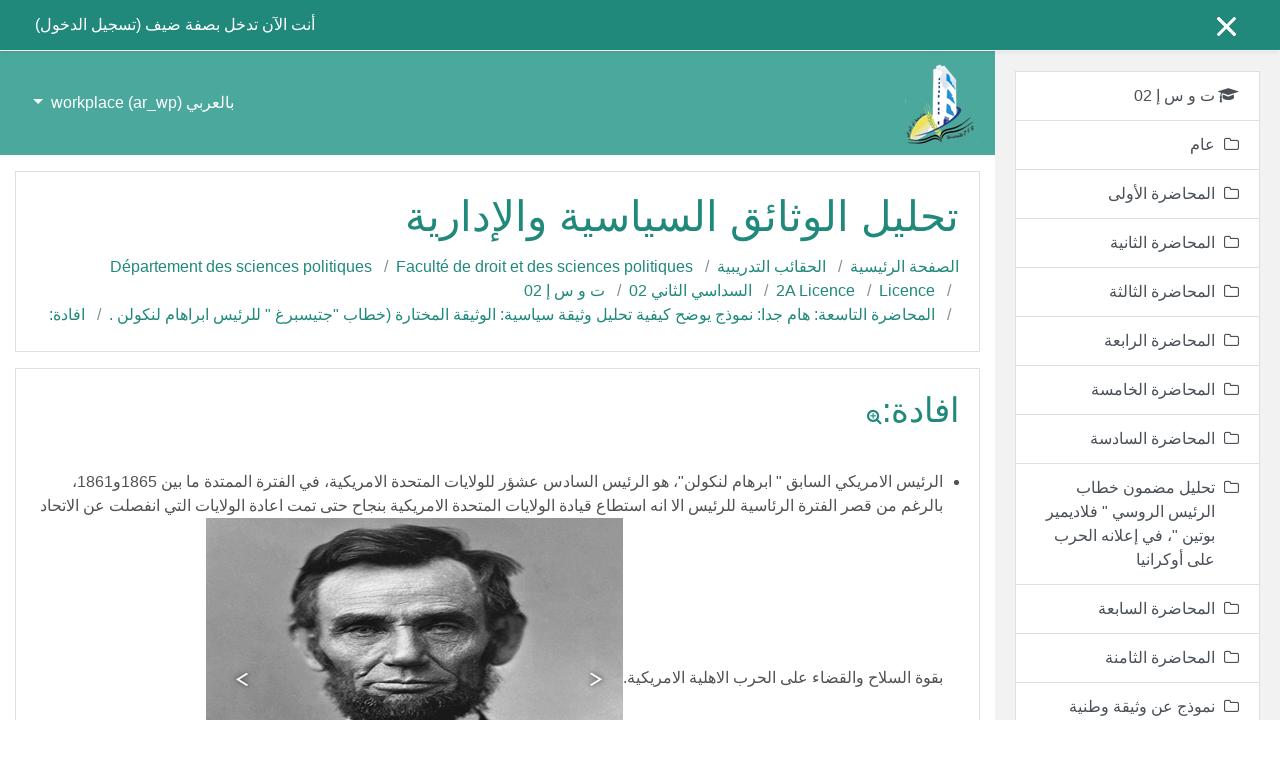

--- FILE ---
content_type: text/html; charset=utf-8
request_url: http://tele-ens.univ-oeb.dz/moodle/mod/feedback/view.php?id=94180&lang=ar_wp
body_size: 239466
content:
<!DOCTYPE html>

<html  dir="rtl" lang="ar-wp" xml:lang="ar-wp">
<head>
    <title>افادة:</title>
    <link rel="shortcut icon" href="http://tele-ens.univ-oeb.dz/moodle/theme/image.php/eguru/theme/1759740941/favicon" />
    <meta http-equiv="Content-Type" content="text/html; charset=utf-8" />
<meta name="keywords" content="moodle, افادة:" />
<link rel="stylesheet" type="text/css" href="http://tele-ens.univ-oeb.dz/moodle/theme/yui_combo.php?rollup/3.17.2/yui-moodlesimple.css" /><script id="firstthemesheet" type="text/css">/** Required in order to fix style inclusion problems in IE with YUI **/</script><link rel="stylesheet" type="text/css" href="http://tele-ens.univ-oeb.dz/moodle/theme/styles.php/eguru/1759740941_1/all-rtl" />
<script type="text/javascript">
//<![CDATA[
var M = {}; M.yui = {};
M.pageloadstarttime = new Date();
M.cfg = {"wwwroot":"http:\/\/tele-ens.univ-oeb.dz\/moodle","sesskey":"yXeqfsexGg","sessiontimeout":"7200","themerev":"1759740941","slasharguments":1,"theme":"eguru","iconsystemmodule":"core\/icon_system_fontawesome","jsrev":"1758616899","admin":"admin","svgicons":true,"usertimezone":"\u0623\u0648\u0631\u0628\u0627 \/ \u0628\u0631\u0644\u064a\u0646","contextid":371975,"langrev":1758616899,"templaterev":"1758616899","developerdebug":true};var yui1ConfigFn = function(me) {if(/-skin|reset|fonts|grids|base/.test(me.name)){me.type='css';me.path=me.path.replace(/\.js/,'.css');me.path=me.path.replace(/\/yui2-skin/,'/assets/skins/sam/yui2-skin')}};
var yui2ConfigFn = function(me) {var parts=me.name.replace(/^moodle-/,'').split('-'),component=parts.shift(),module=parts[0],min='-min';if(/-(skin|core)$/.test(me.name)){parts.pop();me.type='css';min=''}
if(module){var filename=parts.join('-');me.path=component+'/'+module+'/'+filename+min+'.'+me.type}else{me.path=component+'/'+component+'.'+me.type}};
YUI_config = {"debug":true,"base":"http:\/\/tele-ens.univ-oeb.dz\/moodle\/lib\/yuilib\/3.17.2\/","comboBase":"http:\/\/tele-ens.univ-oeb.dz\/moodle\/theme\/yui_combo.php?","combine":true,"filter":"RAW","insertBefore":"firstthemesheet","groups":{"yui2":{"base":"http:\/\/tele-ens.univ-oeb.dz\/moodle\/lib\/yuilib\/2in3\/2.9.0\/build\/","comboBase":"http:\/\/tele-ens.univ-oeb.dz\/moodle\/theme\/yui_combo.php?","combine":true,"ext":false,"root":"2in3\/2.9.0\/build\/","patterns":{"yui2-":{"group":"yui2","configFn":yui1ConfigFn}}},"moodle":{"name":"moodle","base":"http:\/\/tele-ens.univ-oeb.dz\/moodle\/theme\/yui_combo.php?m\/1758616899\/","combine":true,"comboBase":"http:\/\/tele-ens.univ-oeb.dz\/moodle\/theme\/yui_combo.php?","ext":false,"root":"m\/1758616899\/","patterns":{"moodle-":{"group":"moodle","configFn":yui2ConfigFn}},"filter":"DEBUG","modules":{"moodle-core-maintenancemodetimer":{"requires":["base","node"]},"moodle-core-blocks":{"requires":["base","node","io","dom","dd","dd-scroll","moodle-core-dragdrop","moodle-core-notification"]},"moodle-core-event":{"requires":["event-custom"]},"moodle-core-lockscroll":{"requires":["plugin","base-build"]},"moodle-core-chooserdialogue":{"requires":["base","panel","moodle-core-notification"]},"moodle-core-popuphelp":{"requires":["moodle-core-tooltip"]},"moodle-core-handlebars":{"condition":{"trigger":"handlebars","when":"after"}},"moodle-core-tooltip":{"requires":["base","node","io-base","moodle-core-notification-dialogue","json-parse","widget-position","widget-position-align","event-outside","cache-base"]},"moodle-core-notification":{"requires":["moodle-core-notification-dialogue","moodle-core-notification-alert","moodle-core-notification-confirm","moodle-core-notification-exception","moodle-core-notification-ajaxexception"]},"moodle-core-notification-dialogue":{"requires":["base","node","panel","escape","event-key","dd-plugin","moodle-core-widget-focusafterclose","moodle-core-lockscroll"]},"moodle-core-notification-alert":{"requires":["moodle-core-notification-dialogue"]},"moodle-core-notification-confirm":{"requires":["moodle-core-notification-dialogue"]},"moodle-core-notification-exception":{"requires":["moodle-core-notification-dialogue"]},"moodle-core-notification-ajaxexception":{"requires":["moodle-core-notification-dialogue"]},"moodle-core-languninstallconfirm":{"requires":["base","node","moodle-core-notification-confirm","moodle-core-notification-alert"]},"moodle-core-actionmenu":{"requires":["base","event","node-event-simulate"]},"moodle-core-dragdrop":{"requires":["base","node","io","dom","dd","event-key","event-focus","moodle-core-notification"]},"moodle-core-formchangechecker":{"requires":["base","event-focus","moodle-core-event"]},"moodle-core_availability-form":{"requires":["base","node","event","event-delegate","panel","moodle-core-notification-dialogue","json"]},"moodle-backup-backupselectall":{"requires":["node","event","node-event-simulate","anim"]},"moodle-backup-confirmcancel":{"requires":["node","node-event-simulate","moodle-core-notification-confirm"]},"moodle-course-modchooser":{"requires":["moodle-core-chooserdialogue","moodle-course-coursebase"]},"moodle-course-formatchooser":{"requires":["base","node","node-event-simulate"]},"moodle-course-categoryexpander":{"requires":["node","event-key"]},"moodle-course-util":{"requires":["node"],"use":["moodle-course-util-base"],"submodules":{"moodle-course-util-base":{},"moodle-course-util-section":{"requires":["node","moodle-course-util-base"]},"moodle-course-util-cm":{"requires":["node","moodle-course-util-base"]}}},"moodle-course-management":{"requires":["base","node","io-base","moodle-core-notification-exception","json-parse","dd-constrain","dd-proxy","dd-drop","dd-delegate","node-event-delegate"]},"moodle-course-dragdrop":{"requires":["base","node","io","dom","dd","dd-scroll","moodle-core-dragdrop","moodle-core-notification","moodle-course-coursebase","moodle-course-util"]},"moodle-form-passwordunmask":{"requires":[]},"moodle-form-dateselector":{"requires":["base","node","overlay","calendar"]},"moodle-form-shortforms":{"requires":["node","base","selector-css3","moodle-core-event"]},"moodle-question-chooser":{"requires":["moodle-core-chooserdialogue"]},"moodle-question-preview":{"requires":["base","dom","event-delegate","event-key","core_question_engine"]},"moodle-question-searchform":{"requires":["base","node"]},"moodle-availability_completion-form":{"requires":["base","node","event","moodle-core_availability-form"]},"moodle-availability_date-form":{"requires":["base","node","event","io","moodle-core_availability-form"]},"moodle-availability_grade-form":{"requires":["base","node","event","moodle-core_availability-form"]},"moodle-availability_group-form":{"requires":["base","node","event","moodle-core_availability-form"]},"moodle-availability_grouping-form":{"requires":["base","node","event","moodle-core_availability-form"]},"moodle-availability_profile-form":{"requires":["base","node","event","moodle-core_availability-form"]},"moodle-mod_assign-history":{"requires":["node","transition"]},"moodle-mod_attendance-groupfilter":{"requires":["base","node"]},"moodle-mod_bigbluebuttonbn-imports":{"requires":["base","node"]},"moodle-mod_bigbluebuttonbn-broker":{"requires":["base","node","datasource-get","datasource-jsonschema","datasource-polling","moodle-core-notification"]},"moodle-mod_bigbluebuttonbn-rooms":{"requires":["base","node","datasource-get","datasource-jsonschema","datasource-polling","moodle-core-notification"]},"moodle-mod_bigbluebuttonbn-recordings":{"requires":["base","node","datasource-get","datasource-jsonschema","datasource-polling","moodle-core-notification"]},"moodle-mod_bigbluebuttonbn-modform":{"requires":["base","node"]},"moodle-mod_offlinequiz-questionchooser":{"requires":["moodle-core-chooserdialogue","moodle-mod_offlinequiz-util","querystring-parse"]},"moodle-mod_offlinequiz-toolboxes":{"requires":["base","node","event","event-key","io","moodle-mod_offlinequiz-offlinequizbase","moodle-mod_offlinequiz-util-slot","moodle-core-notification-ajaxexception"]},"moodle-mod_offlinequiz-modform":{"requires":["base","node","event"]},"moodle-mod_offlinequiz-offlinequizbase":{"requires":["base","node"]},"moodle-mod_offlinequiz-repaginate":{"requires":["base","event","node","io","moodle-core-notification-dialogue"]},"moodle-mod_offlinequiz-util":{"requires":["node"],"use":["moodle-mod_offlinequiz-util-base"],"submodules":{"moodle-mod_offlinequiz-util-base":{},"moodle-mod_offlinequiz-util-slot":{"requires":["node","moodle-mod_offlinequiz-util-base"]},"moodle-mod_offlinequiz-util-page":{"requires":["node","moodle-mod_offlinequiz-util-base"]}}},"moodle-mod_offlinequiz-offlinequizquestionbank":{"requires":["base","event","node","io","io-form","yui-later","moodle-question-qbankmanager","moodle-question-chooser","moodle-question-searchform","moodle-core-notification"]},"moodle-mod_offlinequiz-autosave":{"requires":["base","node","event","event-valuechange","node-event-delegate","io-form"]},"moodle-mod_offlinequiz-dragdrop":{"requires":["base","node","io","dom","dd","dd-scroll","moodle-core-dragdrop","moodle-core-notification","moodle-mod_offlinequiz-offlinequizbase","moodle-mod_offlinequiz-util-base","moodle-mod_offlinequiz-util-page","moodle-mod_offlinequiz-util-slot","moodle-course-util"]},"moodle-mod_offlinequiz-randomquestion":{"requires":["base","event","node","io","moodle-core-notification-dialogue"]},"moodle-mod_quiz-questionchooser":{"requires":["moodle-core-chooserdialogue","moodle-mod_quiz-util","querystring-parse"]},"moodle-mod_quiz-toolboxes":{"requires":["base","node","event","event-key","io","moodle-mod_quiz-quizbase","moodle-mod_quiz-util-slot","moodle-core-notification-ajaxexception"]},"moodle-mod_quiz-modform":{"requires":["base","node","event"]},"moodle-mod_quiz-util":{"requires":["node","moodle-core-actionmenu"],"use":["moodle-mod_quiz-util-base"],"submodules":{"moodle-mod_quiz-util-base":{},"moodle-mod_quiz-util-slot":{"requires":["node","moodle-mod_quiz-util-base"]},"moodle-mod_quiz-util-page":{"requires":["node","moodle-mod_quiz-util-base"]}}},"moodle-mod_quiz-autosave":{"requires":["base","node","event","event-valuechange","node-event-delegate","io-form"]},"moodle-mod_quiz-quizbase":{"requires":["base","node"]},"moodle-mod_quiz-dragdrop":{"requires":["base","node","io","dom","dd","dd-scroll","moodle-core-dragdrop","moodle-core-notification","moodle-mod_quiz-quizbase","moodle-mod_quiz-util-base","moodle-mod_quiz-util-page","moodle-mod_quiz-util-slot","moodle-course-util"]},"moodle-message_airnotifier-toolboxes":{"requires":["base","node","io"]},"moodle-filter_glossary-autolinker":{"requires":["base","node","io-base","json-parse","event-delegate","overlay","moodle-core-event","moodle-core-notification-alert","moodle-core-notification-exception","moodle-core-notification-ajaxexception"]},"moodle-filter_mathjaxloader-loader":{"requires":["moodle-core-event"]},"moodle-editor_atto-rangy":{"requires":[]},"moodle-editor_atto-editor":{"requires":["node","transition","io","overlay","escape","event","event-simulate","event-custom","node-event-html5","node-event-simulate","yui-throttle","moodle-core-notification-dialogue","moodle-core-notification-confirm","moodle-editor_atto-rangy","handlebars","timers","querystring-stringify"]},"moodle-editor_atto-plugin":{"requires":["node","base","escape","event","event-outside","handlebars","event-custom","timers","moodle-editor_atto-menu"]},"moodle-editor_atto-menu":{"requires":["moodle-core-notification-dialogue","node","event","event-custom"]},"moodle-report_eventlist-eventfilter":{"requires":["base","event","node","node-event-delegate","datatable","autocomplete","autocomplete-filters"]},"moodle-report_loglive-fetchlogs":{"requires":["base","event","node","io","node-event-delegate"]},"moodle-gradereport_grader-gradereporttable":{"requires":["base","node","event","handlebars","overlay","event-hover"]},"moodle-gradereport_history-userselector":{"requires":["escape","event-delegate","event-key","handlebars","io-base","json-parse","moodle-core-notification-dialogue"]},"moodle-tool_capability-search":{"requires":["base","node"]},"moodle-tool_lp-dragdrop-reorder":{"requires":["moodle-core-dragdrop"]},"moodle-tool_monitor-dropdown":{"requires":["base","event","node"]},"moodle-assignfeedback_editpdf-editor":{"requires":["base","event","node","io","graphics","json","event-move","event-resize","transition","querystring-stringify-simple","moodle-core-notification-dialog","moodle-core-notification-alert","moodle-core-notification-warning","moodle-core-notification-exception","moodle-core-notification-ajaxexception"]},"moodle-atto_accessibilitychecker-button":{"requires":["color-base","moodle-editor_atto-plugin"]},"moodle-atto_accessibilityhelper-button":{"requires":["moodle-editor_atto-plugin"]},"moodle-atto_align-button":{"requires":["moodle-editor_atto-plugin"]},"moodle-atto_bold-button":{"requires":["moodle-editor_atto-plugin"]},"moodle-atto_charmap-button":{"requires":["moodle-editor_atto-plugin"]},"moodle-atto_clear-button":{"requires":["moodle-editor_atto-plugin"]},"moodle-atto_collapse-button":{"requires":["moodle-editor_atto-plugin"]},"moodle-atto_emojipicker-button":{"requires":["moodle-editor_atto-plugin"]},"moodle-atto_emoticon-button":{"requires":["moodle-editor_atto-plugin"]},"moodle-atto_equation-button":{"requires":["moodle-editor_atto-plugin","moodle-core-event","io","event-valuechange","tabview","array-extras"]},"moodle-atto_h5p-button":{"requires":["moodle-editor_atto-plugin"]},"moodle-atto_html-codemirror":{"requires":["moodle-atto_html-codemirror-skin"]},"moodle-atto_html-beautify":{},"moodle-atto_html-button":{"requires":["promise","moodle-editor_atto-plugin","moodle-atto_html-beautify","moodle-atto_html-codemirror","event-valuechange"]},"moodle-atto_image-button":{"requires":["moodle-editor_atto-plugin"]},"moodle-atto_indent-button":{"requires":["moodle-editor_atto-plugin"]},"moodle-atto_italic-button":{"requires":["moodle-editor_atto-plugin"]},"moodle-atto_link-button":{"requires":["moodle-editor_atto-plugin"]},"moodle-atto_managefiles-usedfiles":{"requires":["node","escape"]},"moodle-atto_managefiles-button":{"requires":["moodle-editor_atto-plugin"]},"moodle-atto_media-button":{"requires":["moodle-editor_atto-plugin","moodle-form-shortforms"]},"moodle-atto_noautolink-button":{"requires":["moodle-editor_atto-plugin"]},"moodle-atto_orderedlist-button":{"requires":["moodle-editor_atto-plugin"]},"moodle-atto_recordrtc-recording":{"requires":["moodle-atto_recordrtc-button"]},"moodle-atto_recordrtc-button":{"requires":["moodle-editor_atto-plugin","moodle-atto_recordrtc-recording"]},"moodle-atto_rtl-button":{"requires":["moodle-editor_atto-plugin"]},"moodle-atto_strike-button":{"requires":["moodle-editor_atto-plugin"]},"moodle-atto_subscript-button":{"requires":["moodle-editor_atto-plugin"]},"moodle-atto_superscript-button":{"requires":["moodle-editor_atto-plugin"]},"moodle-atto_table-button":{"requires":["moodle-editor_atto-plugin","moodle-editor_atto-menu","event","event-valuechange"]},"moodle-atto_title-button":{"requires":["moodle-editor_atto-plugin"]},"moodle-atto_underline-button":{"requires":["moodle-editor_atto-plugin"]},"moodle-atto_undo-button":{"requires":["moodle-editor_atto-plugin"]},"moodle-atto_unorderedlist-button":{"requires":["moodle-editor_atto-plugin"]}}},"gallery":{"name":"gallery","base":"http:\/\/tele-ens.univ-oeb.dz\/moodle\/lib\/yuilib\/gallery\/","combine":true,"comboBase":"http:\/\/tele-ens.univ-oeb.dz\/moodle\/theme\/yui_combo.php?","ext":false,"root":"gallery\/1758616899\/","patterns":{"gallery-":{"group":"gallery"}}}},"modules":{"core_filepicker":{"name":"core_filepicker","fullpath":"http:\/\/tele-ens.univ-oeb.dz\/moodle\/lib\/javascript.php\/1758616899\/repository\/filepicker.js","requires":["base","node","node-event-simulate","json","async-queue","io-base","io-upload-iframe","io-form","yui2-treeview","panel","cookie","datatable","datatable-sort","resize-plugin","dd-plugin","escape","moodle-core_filepicker","moodle-core-notification-dialogue"]},"core_comment":{"name":"core_comment","fullpath":"http:\/\/tele-ens.univ-oeb.dz\/moodle\/lib\/javascript.php\/1758616899\/comment\/comment.js","requires":["base","io-base","node","json","yui2-animation","overlay","escape"]},"mathjax":{"name":"mathjax","fullpath":"https:\/\/cdnjs.cloudflare.com\/ajax\/libs\/mathjax\/2.7.2\/MathJax.js?delayStartupUntil=configured"}}};
M.yui.loader = {modules: {}};

//]]>
</script>

    <meta name="viewport" content="width=device-width, initial-scale=1.0">
</head>
<body  id="page-mod-feedback-view" class="format-topics  path-mod path-mod-feedback chrome dir-rtl lang-ar_wp yui-skin-sam yui3-skin-sam tele-ens-univ-oeb-dz--moodle pagelayout-incourse course-7255 context-371975 cmid-94180 category-999 drawer-open-left">

<div id="page-wrapper">

    <div>
    <a class="sr-only sr-only-focusable" href="#maincontent">تجاوز إلى المحتوى الرئيسي</a>
</div><script type="text/javascript" src="http://tele-ens.univ-oeb.dz/moodle/lib/javascript.php/1758616899/lib/babel-polyfill/polyfill.min.js"></script>
<script type="text/javascript" src="http://tele-ens.univ-oeb.dz/moodle/lib/javascript.php/1758616899/lib/mdn-polyfills/polyfill.js"></script>
<script type="text/javascript" src="http://tele-ens.univ-oeb.dz/moodle/theme/yui_combo.php?rollup/3.17.2/yui-moodlesimple.js"></script><script type="text/javascript" src="http://tele-ens.univ-oeb.dz/moodle/theme/jquery.php/core/jquery-3.4.1.js"></script>
<script type="text/javascript" src="http://tele-ens.univ-oeb.dz/moodle/lib/javascript.php/1758616899/lib/javascript-static.js"></script>
<script type="text/javascript">
//<![CDATA[
document.body.className += ' jsenabled';
//]]>
</script>



    
<nav id="header" role="banner"  class="fixed-top navbar navbar-light bg-white navbar-expand moodle-has-zindex">
    <!-- LMSACE S.o -->
    <div class="header-menubar">
        <div class="container">
            <div class="navbar">
             <div class="navbar-inner">
                <div data-region="drawer-toggle" class="d-inline-block mr-3">
                    <button aria-expanded="true" aria-controls="nav-drawer" type="button" class="btn nav-link float-sm-left mr-1 btn-secondary" data-action="toggle-drawer" data-side="left" data-preference="drawer-open-nav"><i class="icon fa fa-bars fa-fw " aria-hidden="true"  ></i><span class="sr-only">واجهة جانبية</span>
                    <span></span>
                    <span></span>
                    <span></span>

                    </button>
                </div>
        </div>

        <ul class="nav navbar-nav ml-auto">
            <div class="d-none d-lg-block">
                
            </div>
            <!-- navbar_plugin_output -->
            <li class="nav-item">
            
            </li>
            
            <!-- user_menu -->
            <li class="nav-item d-flex align-items-center">
                <div class="usermenu"><span class="login">أنت الآن تدخل بصفة ضيف (<a href="http://tele-ens.univ-oeb.dz/moodle/login/index.php">تسجيل الدخول</a>)</span></div>
            </li>
        </ul>
        <!-- search_box -->

          <div id="Mainmenu" class="nav-collapse collapse navbar-responsive-collapse">

            <li class="dropdown nav-item">
    <a class="dropdown-toggle nav-link" id="drop-down-6976883149ec56976883144e4e7" data-toggle="dropdown" aria-haspopup="true" aria-expanded="false" href="#" aria-controls="drop-down-menu-6976883149ec56976883144e4e7">
        بالعربي workplace ‎(ar_wp)‎
    </a>
    <div class="dropdown-menu" role="menu" id="drop-down-menu-6976883149ec56976883144e4e7" aria-labelledby="drop-down-6976883149ec56976883144e4e7">
                <a class="dropdown-item" role="menuitem" href="http://tele-ens.univ-oeb.dz/moodle/mod/feedback/view.php?id=94180&amp;lang=en" title="English ‎(en)‎">English ‎(en)‎</a>
                <a class="dropdown-item" role="menuitem" href="http://tele-ens.univ-oeb.dz/moodle/mod/feedback/view.php?id=94180&amp;lang=fr_old" title="Français ‎(fr_old)‎">Français ‎(fr_old)‎</a>
                <a class="dropdown-item" role="menuitem" href="http://tele-ens.univ-oeb.dz/moodle/mod/feedback/view.php?id=94180&amp;lang=fr" title="Français ‎(fr)‎">Français ‎(fr)‎</a>
                <a class="dropdown-item" role="menuitem" href="http://tele-ens.univ-oeb.dz/moodle/mod/feedback/view.php?id=94180&amp;lang=ar" title="العربية ‎(ar)‎">العربية ‎(ar)‎</a>
                <a class="dropdown-item" role="menuitem" href="http://tele-ens.univ-oeb.dz/moodle/mod/feedback/view.php?id=94180&amp;lang=ar_wp" title="بالعربي workplace ‎(ar_wp)‎">بالعربي workplace ‎(ar_wp)‎</a>
    </div>
</li>

            <div class="custom-nav-search">

                <form action="http://tele-ens.univ-oeb.dz/moodle/course/search.php" method="get">
                    <div class="fields-wrap">
                        <input type="text" placeholder="<?php echo get_string('searchcourses'); ?>" name="search">
                        <div class="btn-search fa fa-search"><input type="submit" value="Search"></div>
                    </div>
                </form>

            </div>
          </div>

        </div>
      </div>
    </div>



</nav>

    
    <div class="header-main">
      <div class="container">
    	<nav class="navbar navbar-toggleable-md">
    		<div class="header-logo">
    		  <a class="navbar-brand" href="http://tele-ens.univ-oeb.dz/moodle/?redirect=0">
    			<img src="//tele-ens.univ-oeb.dz/moodle/pluginfile.php/1/theme_eguru/logo/1759740941/logo.png" width="183" height="67" alt="Eguru">
    		  </a>
    		</div>
    
    		<button class="navbar-toggler navbar-toggler-right d-lg-none" type="button" data-toggle="collapse" data-target="#navbarSupportedContent" aria-controls="navbarSupportedContent" aria-expanded="false" aria-label="Toggle navigation">
    		  <span class="navbar-toggler-icon"></span>
    		</button>
    
    		<div class="collapse navbar-collapse" id="navbarSupportedContent">
    		  <div class="custom-menu">
    			<ul class="navbar-nav mr-auto">
    			  <li class="dropdown nav-item">
    <a class="dropdown-toggle nav-link" id="drop-down-697688314a28e6976883144e4e10" data-toggle="dropdown" aria-haspopup="true" aria-expanded="false" href="#" aria-controls="drop-down-menu-697688314a28e6976883144e4e10">
        بالعربي workplace ‎(ar_wp)‎
    </a>
    <div class="dropdown-menu" role="menu" id="drop-down-menu-697688314a28e6976883144e4e10" aria-labelledby="drop-down-697688314a28e6976883144e4e10">
                <a class="dropdown-item" role="menuitem" href="http://tele-ens.univ-oeb.dz/moodle/mod/feedback/view.php?id=94180&amp;lang=en" title="English ‎(en)‎">English ‎(en)‎</a>
                <a class="dropdown-item" role="menuitem" href="http://tele-ens.univ-oeb.dz/moodle/mod/feedback/view.php?id=94180&amp;lang=fr_old" title="Français ‎(fr_old)‎">Français ‎(fr_old)‎</a>
                <a class="dropdown-item" role="menuitem" href="http://tele-ens.univ-oeb.dz/moodle/mod/feedback/view.php?id=94180&amp;lang=fr" title="Français ‎(fr)‎">Français ‎(fr)‎</a>
                <a class="dropdown-item" role="menuitem" href="http://tele-ens.univ-oeb.dz/moodle/mod/feedback/view.php?id=94180&amp;lang=ar" title="العربية ‎(ar)‎">العربية ‎(ar)‎</a>
                <a class="dropdown-item" role="menuitem" href="http://tele-ens.univ-oeb.dz/moodle/mod/feedback/view.php?id=94180&amp;lang=ar_wp" title="بالعربي workplace ‎(ar_wp)‎">بالعربي workplace ‎(ar_wp)‎</a>
    </div>
</li>
    			</ul>
    			
    		  </div>
    		  <div class="clearfix"></div>
    		</div>
    	</nav>
      </div>
      
    </div>
    
    <!--E.O.Header-->
    <div id="page" class="container-fluid">
        <header id="page-header" class="row">
    <div class="col-12 pt-3 pb-3">
        <div class="card ">
            <div class="card-body ">
                <div class="d-flex align-items-center">
                    <div class="mr-auto">
                        <div class="page-context-header"><div class="page-header-headings"><h1>تحليل الوثائق السياسية والإدارية</h1></div></div>
                    </div>

                    <div class="header-actions-container flex-shrink-0" data-region="header-actions-container">
                    </div>
                </div>
                <div class="d-flex flex-wrap">
                    <div id="page-navbar">
                        <nav role="navigation" aria-label="شريط التنقل">
    <ol class="breadcrumb">
                <li class="breadcrumb-item">
                    <a href="http://tele-ens.univ-oeb.dz/moodle/"  >الصفحة الرئيسية</a>
                </li>
                <li class="breadcrumb-item">
                    <a href="http://tele-ens.univ-oeb.dz/moodle/course/index.php"  >الحقائب التدريبية</a>
                </li>
                <li class="breadcrumb-item">
                    <a href="http://tele-ens.univ-oeb.dz/moodle/course/index.php?categoryid=5"  >Faculté de droit et des sciences politiques</a>
                </li>
                <li class="breadcrumb-item">
                    <a href="http://tele-ens.univ-oeb.dz/moodle/course/index.php?categoryid=25"  >Département des sciences politiques</a>
                </li>
                <li class="breadcrumb-item">
                    <a href="http://tele-ens.univ-oeb.dz/moodle/course/index.php?categoryid=379"  >Licence</a>
                </li>
                <li class="breadcrumb-item">
                    <a href="http://tele-ens.univ-oeb.dz/moodle/course/index.php?categoryid=381"  >2A Licence</a>
                </li>
                <li class="breadcrumb-item">
                    <a href="http://tele-ens.univ-oeb.dz/moodle/course/index.php?categoryid=999"  >السداسي الثاني 02</a>
                </li>
                <li class="breadcrumb-item">
                    <a href="http://tele-ens.univ-oeb.dz/moodle/course/view.php?id=7255"  title="تحليل الوثائق السياسية والإدارية">ت و س إ 02</a>
                </li>
                <li class="breadcrumb-item">
                    <a href="http://tele-ens.univ-oeb.dz/moodle/course/view.php?id=7255#section-13"  >المحاضرة التاسعة: هام جدا: نموذج يوضح كيفية تحليل وثيقة سياسية: الوثيقة المختارة (خطاب "جتيسبرغ " للرئيس ابراهام لنكولن .</a>
                </li>
                <li class="breadcrumb-item">
                    <a href="http://tele-ens.univ-oeb.dz/moodle/mod/feedback/view.php?id=94180" aria-current="page" title="إفادة">افادة:</a>
                </li>
    </ol>
</nav>
                    </div>
                    <div class="ml-auto d-flex">
                        
                    </div>
                    <div id="course-header">
                        
                    </div>
                </div>
            </div>
        </div>
    </div>
</header>

        <div id="page-content" class="row pb-3">
            <div id="region-main-box" class="col-12">
                <section id="region-main" >
                    <span class="notifications" id="user-notifications"></span>
                    <div role="main"><span id="maincontent"></span><h2>افادة:<a href="http://tele-ens.univ-oeb.dz/moodle/mod/feedback/print.php?id=94180"><i class="icon fa fa-search-plus fa-fw "  title="معاينة" aria-label="معاينة"></i></a></h2><div class="box py-3 generalbox feedback_description"><div class="no-overflow"><p></p><ul><li>الرئيس الامريكي السابق " ابرهام لنكولن"، هو الرئيس السادس عشؤر للولايات المتحدة الامريكية، في الفترة الممتدة ما بين 1865و1861، بالرغم من قصر الفترة الرئاسية للرئيس الا انه استطاع قيادة الولايات المتحدة الامريكية بنجاح حتى تمت اعادة الولايات التي انفصلت عن الاتحاد بقوة السلاح والقضاء على الحرب الاهلية الامريكية.<img src="[data-uri]" alt=""></li></ul><p></p></div></div></div>
                    <div class="mt-5 mb-1 activity-navigation">
<div class="row">
    <div class="col-md-4">        <div class="float-left">
                <a href="http://tele-ens.univ-oeb.dz/moodle/mod/feedback/view.php?id=94102&forceview=1" id="prev-activity-link" class="btn btn-link"  title="افادة." >&#x25B6;&#xFE0E; افادة.</a>

        </div>
</div>
    <div class="col-md-4">        <div class="mdl-align">
            <div class="urlselect">
    <form method="post" action="http://tele-ens.univ-oeb.dz/moodle/course/jumpto.php" class="form-inline" id="url_select_f6976883144e4e11">
        <input type="hidden" name="sesskey" value="yXeqfsexGg">
            <label for="jump-to-activity" class="sr-only">
                الانتقال إلى...
            </label>
        <select  id="jump-to-activity" class="custom-select urlselect" name="jump"
                 >
                    <option value="" selected>الانتقال إلى...</option>
                    <option value="/mod/resource/view.php?id=90386&amp;forceview=1" >تحليل الوثائق السياسية والمواثيق الدولية</option>
                    <option value="/mod/resource/view.php?id=91812&amp;forceview=1" >تقديم استاذة المادة</option>
                    <option value="/mod/resource/view.php?id=93573&amp;forceview=1" >قائمة المراجع </option>
                    <option value="/mod/resource/view.php?id=93575&amp;forceview=1" >الخريطة الذهنية للمقياس</option>
                    <option value="/mod/forum/view.php?id=94085&amp;forceview=1" >منتدى طلبة السنة الثانية، جذع مشترك علوم سياسية</option>
                    <option value="/mod/resource/view.php?id=90392&amp;forceview=1" >المحاضرة الأولى</option>
                    <option value="/mod/assign/view.php?id=94089&amp;forceview=1" >واجب</option>
                    <option value="/mod/resource/view.php?id=90397&amp;forceview=1" >المحاضرة الثانية</option>
                    <option value="/mod/assign/view.php?id=91225&amp;forceview=1" >السؤال: ماهو الدستور؟تعريفه، نشأته، أهميته، أنواعه.</option>
                    <option value="/mod/assign/view.php?id=94092&amp;forceview=1" >واجب</option>
                    <option value="/mod/resource/view.php?id=90398&amp;forceview=1" >المحاضرة الثالثة</option>
                    <option value="/mod/chat/view.php?id=94093&amp;forceview=1" >دردشة عامة</option>
                    <option value="/mod/resource/view.php?id=90399&amp;forceview=1" >المحاضرة الرابعة</option>
                    <option value="/mod/feedback/view.php?id=94097&amp;forceview=1" >افادة.</option>
                    <option value="/mod/resource/view.php?id=90400&amp;forceview=1" >المحاضرة الخامسة</option>
                    <option value="/mod/chat/view.php?id=94098&amp;forceview=1" >دردشة عامة</option>
                    <option value="/mod/resource/view.php?id=90401&amp;forceview=1" >المحاضرة السادسة</option>
                    <option value="/mod/chat/view.php?id=94099&amp;forceview=1" >دردشة عامة</option>
                    <option value="/mod/chat/view.php?id=91223&amp;forceview=1" >دردشة عامة</option>
                    <option value="/mod/url/view.php?id=91224&amp;forceview=1" >خطاب الرئيس بوتين: المطلوب تحليل مقطع الفيديو</option>
                    <option value="/mod/resource/view.php?id=91694&amp;forceview=1" >خطاب الرئيس الروسي " فلاديمير بوتين "</option>
                    <option value="/mod/assign/view.php?id=94096&amp;forceview=1" >واجب العطلة الربيعية.</option>
                    <option value="/mod/resource/view.php?id=91965&amp;forceview=1" >المحاضرة السابعة</option>
                    <option value="/mod/chat/view.php?id=94100&amp;forceview=1" >دردشة عامة</option>
                    <option value="/mod/resource/view.php?id=91966&amp;forceview=1" >المحاضرة الثامنة</option>
                    <option value="/mod/chat/view.php?id=94101&amp;forceview=1" >دردشة عامة</option>
                    <option value="/mod/url/view.php?id=91967&amp;forceview=1" > 2020 الدستور الجزائري لسنة </option>
                    <option value="/mod/url/view.php?id=91968&amp;forceview=1" >وثيقة دولية </option>
                    <option value="/mod/url/view.php?id=91969&amp;forceview=1" >خطاب الرئيس الجزائري الراحل هواري بومدين</option>
                    <option value="/mod/resource/view.php?id=93503&amp;forceview=1" >تحليل وثيقة غير رسمية: خطاب " جيتيسبرغ " </option>
                    <option value="/mod/chat/view.php?id=93506&amp;forceview=1" >دردشة عامة</option>
                    <option value="/mod/chat/view.php?id=93574&amp;forceview=1" >دردشة عامة </option>
                    <option value="/mod/feedback/view.php?id=94102&amp;forceview=1" >افادة.</option>
                    <option value="/mod/chat/view.php?id=111254&amp;forceview=1" >بيان اول نوفمبر 1954</option>
                    <option value="/mod/resource/view.php?id=111257&amp;forceview=1" >تحليل وثيقة الفاتح من نوفمبر 1954</option>
                    <option value="/mod/resource/view.php?id=111258&amp;forceview=1" >تحليل وثيقة الفاتح من نوفمبر 1954</option>
                    <option value="/mod/resource/view.php?id=111265&amp;forceview=1" >اتفاقية سايكس بيكو</option>
                    <option value="/mod/url/view.php?id=111266&amp;forceview=1" >محتوى اتفاقية " سايكس بيكو "</option>
                    <option value="/mod/chat/view.php?id=111267&amp;forceview=1" >مناقشة حول اتفاقية سايكس بيكو، ومدى تأثيرها على الوضع السياسي والامني اليوم في منطقة الشرق الاوسط</option>
                    <option value="/mod/url/view.php?id=111268&amp;forceview=1" >فيديو يوضح ما حدث في اتفاقية سايكس بيكو</option>
                    <option value="/mod/resource/view.php?id=111270&amp;forceview=1" >محاضرة12</option>
                    <option value="/mod/url/view.php?id=111271&amp;forceview=1" >خطاب ابو عبيدة الفلسطيني</option>
                    <option value="/mod/resource/view.php?id=111272&amp;forceview=1" >محاضرات كاملة ملف pdf</option>
        </select>
            <noscript>
                <input type="submit" class="btn btn-secondary ml-1" value="إذهب">
            </noscript>
    </form>
</div>

        </div>
</div>
    <div class="col-md-4">        <div class="float-right">
                <a href="http://tele-ens.univ-oeb.dz/moodle/mod/chat/view.php?id=111254&forceview=1" id="next-activity-link" class="btn btn-link"  title="بيان اول نوفمبر 1954" >بيان اول نوفمبر 1954 &#x25C0;&#xFE0E;</a>

        </div>
</div>
</div>
</div>
                    
                </section>
            </div>
        </div>
    </div>
    <div id="nav-drawer" data-region="drawer" class="d-print-none moodle-has-zindex " aria-hidden="false" tabindex="-1">
        <nav class="list-group" aria-label="">
            <ul>
                    <li>
                        <a class="list-group-item list-group-item-action " href="http://tele-ens.univ-oeb.dz/moodle/course/view.php?id=7255" data-key="coursehome" data-isexpandable="0" data-indent="0" data-showdivider="0" data-type="60" data-nodetype="0" data-collapse="0" data-forceopen="0" data-isactive="0" data-hidden="0" data-preceedwithhr="0" >
                            <div class="ml-0">
                                <div class="media">
                                        <span class="media-left">
                                            <i class="icon fa fa-graduation-cap fa-fw " aria-hidden="true"  ></i>
                                        </span>
                                    <span class="media-body ">ت و س إ 02</span>
                                </div>
                            </div>
                        </a>
                    </li>
                    <li>
                        <a class="list-group-item list-group-item-action " href="http://tele-ens.univ-oeb.dz/moodle/course/view.php?id=7255#section-0" data-key="54233" data-isexpandable="0" data-indent="0" data-showdivider="0" data-type="30" data-nodetype="1" data-collapse="0" data-forceopen="0" data-isactive="0" data-hidden="0" data-preceedwithhr="0" data-parent-key="7255">
                            <div class="ml-0">
                                <div class="media">
                                        <span class="media-left">
                                            <i class="icon fa fa-folder-o fa-fw " aria-hidden="true"  ></i>
                                        </span>
                                    <span class="media-body ">عام</span>
                                </div>
                            </div>
                        </a>
                    </li>
                    <li>
                        <a class="list-group-item list-group-item-action " href="http://tele-ens.univ-oeb.dz/moodle/course/view.php?id=7255#section-1" data-key="54234" data-isexpandable="0" data-indent="0" data-showdivider="0" data-type="30" data-nodetype="1" data-collapse="0" data-forceopen="0" data-isactive="0" data-hidden="0" data-preceedwithhr="0" data-parent-key="7255">
                            <div class="ml-0">
                                <div class="media">
                                        <span class="media-left">
                                            <i class="icon fa fa-folder-o fa-fw " aria-hidden="true"  ></i>
                                        </span>
                                    <span class="media-body ">المحاضرة الأولى</span>
                                </div>
                            </div>
                        </a>
                    </li>
                    <li>
                        <a class="list-group-item list-group-item-action " href="http://tele-ens.univ-oeb.dz/moodle/course/view.php?id=7255#section-2" data-key="54235" data-isexpandable="0" data-indent="0" data-showdivider="0" data-type="30" data-nodetype="1" data-collapse="0" data-forceopen="0" data-isactive="0" data-hidden="0" data-preceedwithhr="0" data-parent-key="7255">
                            <div class="ml-0">
                                <div class="media">
                                        <span class="media-left">
                                            <i class="icon fa fa-folder-o fa-fw " aria-hidden="true"  ></i>
                                        </span>
                                    <span class="media-body ">المحاضرة الثانية</span>
                                </div>
                            </div>
                        </a>
                    </li>
                    <li>
                        <a class="list-group-item list-group-item-action " href="http://tele-ens.univ-oeb.dz/moodle/course/view.php?id=7255#section-3" data-key="54236" data-isexpandable="0" data-indent="0" data-showdivider="0" data-type="30" data-nodetype="1" data-collapse="0" data-forceopen="0" data-isactive="0" data-hidden="0" data-preceedwithhr="0" data-parent-key="7255">
                            <div class="ml-0">
                                <div class="media">
                                        <span class="media-left">
                                            <i class="icon fa fa-folder-o fa-fw " aria-hidden="true"  ></i>
                                        </span>
                                    <span class="media-body ">المحاضرة الثالثة</span>
                                </div>
                            </div>
                        </a>
                    </li>
                    <li>
                        <a class="list-group-item list-group-item-action " href="http://tele-ens.univ-oeb.dz/moodle/course/view.php?id=7255#section-4" data-key="54237" data-isexpandable="0" data-indent="0" data-showdivider="0" data-type="30" data-nodetype="1" data-collapse="0" data-forceopen="0" data-isactive="0" data-hidden="0" data-preceedwithhr="0" data-parent-key="7255">
                            <div class="ml-0">
                                <div class="media">
                                        <span class="media-left">
                                            <i class="icon fa fa-folder-o fa-fw " aria-hidden="true"  ></i>
                                        </span>
                                    <span class="media-body ">المحاضرة الرابعة</span>
                                </div>
                            </div>
                        </a>
                    </li>
                    <li>
                        <a class="list-group-item list-group-item-action " href="http://tele-ens.univ-oeb.dz/moodle/course/view.php?id=7255#section-5" data-key="54467" data-isexpandable="0" data-indent="0" data-showdivider="0" data-type="30" data-nodetype="1" data-collapse="0" data-forceopen="0" data-isactive="0" data-hidden="0" data-preceedwithhr="0" data-parent-key="7255">
                            <div class="ml-0">
                                <div class="media">
                                        <span class="media-left">
                                            <i class="icon fa fa-folder-o fa-fw " aria-hidden="true"  ></i>
                                        </span>
                                    <span class="media-body ">المحاضرة الخامسة</span>
                                </div>
                            </div>
                        </a>
                    </li>
                    <li>
                        <a class="list-group-item list-group-item-action " href="http://tele-ens.univ-oeb.dz/moodle/course/view.php?id=7255#section-6" data-key="54468" data-isexpandable="0" data-indent="0" data-showdivider="0" data-type="30" data-nodetype="1" data-collapse="0" data-forceopen="0" data-isactive="0" data-hidden="0" data-preceedwithhr="0" data-parent-key="7255">
                            <div class="ml-0">
                                <div class="media">
                                        <span class="media-left">
                                            <i class="icon fa fa-folder-o fa-fw " aria-hidden="true"  ></i>
                                        </span>
                                    <span class="media-body ">المحاضرة السادسة</span>
                                </div>
                            </div>
                        </a>
                    </li>
                    <li>
                        <a class="list-group-item list-group-item-action " href="http://tele-ens.univ-oeb.dz/moodle/course/view.php?id=7255#section-7" data-key="54469" data-isexpandable="0" data-indent="0" data-showdivider="0" data-type="30" data-nodetype="1" data-collapse="0" data-forceopen="0" data-isactive="0" data-hidden="0" data-preceedwithhr="0" data-parent-key="7255">
                            <div class="ml-0">
                                <div class="media">
                                        <span class="media-left">
                                            <i class="icon fa fa-folder-o fa-fw " aria-hidden="true"  ></i>
                                        </span>
                                    <span class="media-body ">تحليل مضمون خطاب الرئيس الروسي " فلاديمير بوتين "، في إعلانه الحرب على أوكرانيا</span>
                                </div>
                            </div>
                        </a>
                    </li>
                    <li>
                        <a class="list-group-item list-group-item-action " href="http://tele-ens.univ-oeb.dz/moodle/course/view.php?id=7255#section-8" data-key="54470" data-isexpandable="0" data-indent="0" data-showdivider="0" data-type="30" data-nodetype="1" data-collapse="0" data-forceopen="0" data-isactive="0" data-hidden="0" data-preceedwithhr="0" data-parent-key="7255">
                            <div class="ml-0">
                                <div class="media">
                                        <span class="media-left">
                                            <i class="icon fa fa-folder-o fa-fw " aria-hidden="true"  ></i>
                                        </span>
                                    <span class="media-body ">المحاضرة السابعة</span>
                                </div>
                            </div>
                        </a>
                    </li>
                    <li>
                        <a class="list-group-item list-group-item-action " href="http://tele-ens.univ-oeb.dz/moodle/course/view.php?id=7255#section-9" data-key="54471" data-isexpandable="0" data-indent="0" data-showdivider="0" data-type="30" data-nodetype="1" data-collapse="0" data-forceopen="0" data-isactive="0" data-hidden="0" data-preceedwithhr="0" data-parent-key="7255">
                            <div class="ml-0">
                                <div class="media">
                                        <span class="media-left">
                                            <i class="icon fa fa-folder-o fa-fw " aria-hidden="true"  ></i>
                                        </span>
                                    <span class="media-body ">المحاضرة الثامنة</span>
                                </div>
                            </div>
                        </a>
                    </li>
                    <li>
                        <a class="list-group-item list-group-item-action " href="http://tele-ens.univ-oeb.dz/moodle/course/view.php?id=7255#section-10" data-key="55766" data-isexpandable="0" data-indent="0" data-showdivider="0" data-type="30" data-nodetype="1" data-collapse="0" data-forceopen="0" data-isactive="0" data-hidden="0" data-preceedwithhr="0" data-parent-key="7255">
                            <div class="ml-0">
                                <div class="media">
                                        <span class="media-left">
                                            <i class="icon fa fa-folder-o fa-fw " aria-hidden="true"  ></i>
                                        </span>
                                    <span class="media-body ">نموذج عن وثيقة وطنية رسمية(الدستور)</span>
                                </div>
                            </div>
                        </a>
                    </li>
                    <li>
                        <a class="list-group-item list-group-item-action " href="http://tele-ens.univ-oeb.dz/moodle/course/view.php?id=7255#section-11" data-key="55767" data-isexpandable="0" data-indent="0" data-showdivider="0" data-type="30" data-nodetype="1" data-collapse="0" data-forceopen="0" data-isactive="0" data-hidden="0" data-preceedwithhr="0" data-parent-key="7255">
                            <div class="ml-0">
                                <div class="media">
                                        <span class="media-left">
                                            <i class="icon fa fa-folder-o fa-fw " aria-hidden="true"  ></i>
                                        </span>
                                    <span class="media-body ">نموذج عن وثيقة دولية رسمية</span>
                                </div>
                            </div>
                        </a>
                    </li>
                    <li>
                        <a class="list-group-item list-group-item-action " href="http://tele-ens.univ-oeb.dz/moodle/course/view.php?id=7255#section-12" data-key="55768" data-isexpandable="0" data-indent="0" data-showdivider="0" data-type="30" data-nodetype="1" data-collapse="0" data-forceopen="0" data-isactive="0" data-hidden="0" data-preceedwithhr="0" data-parent-key="7255">
                            <div class="ml-0">
                                <div class="media">
                                        <span class="media-left">
                                            <i class="icon fa fa-folder-o fa-fw " aria-hidden="true"  ></i>
                                        </span>
                                    <span class="media-body ">نموذج عن وثيقة غير رسمية (خطاب سياسي)</span>
                                </div>
                            </div>
                        </a>
                    </li>
                    <li>
                        <a class="list-group-item list-group-item-action active" href="http://tele-ens.univ-oeb.dz/moodle/course/view.php?id=7255#section-13" data-key="56446" data-isexpandable="0" data-indent="0" data-showdivider="0" data-type="30" data-nodetype="1" data-collapse="0" data-forceopen="1" data-isactive="1" data-hidden="0" data-preceedwithhr="0" data-parent-key="7255">
                            <div class="ml-0">
                                <div class="media">
                                        <span class="media-left">
                                            <i class="icon fa fa-folder-o fa-fw " aria-hidden="true"  ></i>
                                        </span>
                                    <span class="media-body font-weight-bold">المحاضرة التاسعة: هام جدا: نموذج يوضح كيفية تحليل وثيقة سياسية: الوثيقة المختارة (خطاب "جتيسبرغ " للرئيس ابراهام لنكولن .</span>
                                </div>
                            </div>
                        </a>
                    </li>
                    <li>
                        <a class="list-group-item list-group-item-action " href="http://tele-ens.univ-oeb.dz/moodle/course/view.php?id=7255#section-14" data-key="65631" data-isexpandable="0" data-indent="0" data-showdivider="0" data-type="30" data-nodetype="1" data-collapse="0" data-forceopen="0" data-isactive="0" data-hidden="0" data-preceedwithhr="0" data-parent-key="7255">
                            <div class="ml-0">
                                <div class="media">
                                        <span class="media-left">
                                            <i class="icon fa fa-folder-o fa-fw " aria-hidden="true"  ></i>
                                        </span>
                                    <span class="media-body ">المحاضرة العاشرة: تحليل وثيقة سياسية وطنية</span>
                                </div>
                            </div>
                        </a>
                    </li>
                    <li>
                        <a class="list-group-item list-group-item-action " href="http://tele-ens.univ-oeb.dz/moodle/course/view.php?id=7255#section-15" data-key="65632" data-isexpandable="0" data-indent="0" data-showdivider="0" data-type="30" data-nodetype="1" data-collapse="0" data-forceopen="0" data-isactive="0" data-hidden="0" data-preceedwithhr="0" data-parent-key="7255">
                            <div class="ml-0">
                                <div class="media">
                                        <span class="media-left">
                                            <i class="icon fa fa-folder-o fa-fw " aria-hidden="true"  ></i>
                                        </span>
                                    <span class="media-body ">المحاضرة الحادية عشر: تحليل وثيقة دولية " اتفاقية سايكس بيكو "</span>
                                </div>
                            </div>
                        </a>
                    </li>
                    <li>
                        <a class="list-group-item list-group-item-action " href="http://tele-ens.univ-oeb.dz/moodle/course/view.php?id=7255#section-16" data-key="65633" data-isexpandable="0" data-indent="0" data-showdivider="0" data-type="30" data-nodetype="1" data-collapse="0" data-forceopen="0" data-isactive="0" data-hidden="0" data-preceedwithhr="0" data-parent-key="7255">
                            <div class="ml-0">
                                <div class="media">
                                        <span class="media-left">
                                            <i class="icon fa fa-folder-o fa-fw " aria-hidden="true"  ></i>
                                        </span>
                                    <span class="media-body ">المحاضرة الثانية عشر 12: </span>
                                </div>
                            </div>
                        </a>
                    </li>
                    <li>
                        <a class="list-group-item list-group-item-action " href="http://tele-ens.univ-oeb.dz/moodle/course/view.php?id=7255#section-17" data-key="65765" data-isexpandable="0" data-indent="0" data-showdivider="0" data-type="30" data-nodetype="1" data-collapse="0" data-forceopen="0" data-isactive="0" data-hidden="0" data-preceedwithhr="0" data-parent-key="7255">
                            <div class="ml-0">
                                <div class="media">
                                        <span class="media-left">
                                            <i class="icon fa fa-folder-o fa-fw " aria-hidden="true"  ></i>
                                        </span>
                                    <span class="media-body ">المحاضرات ملف واحد pdf</span>
                                </div>
                            </div>
                        </a>
                    </li>
                    </ul>
                    </nav>
                    <nav class="list-group mt-1" aria-label="الموقع">
                    <ul>
                    <li>
                        <a class="list-group-item list-group-item-action " href="http://tele-ens.univ-oeb.dz/moodle/" data-key="home" data-isexpandable="0" data-indent="0" data-showdivider="1" data-type="1" data-nodetype="1" data-collapse="0" data-forceopen="1" data-isactive="0" data-hidden="0" data-preceedwithhr="0" >
                            <div class="ml-0">
                                <div class="media">
                                        <span class="media-left">
                                            <i class="icon fa fa-home fa-fw " aria-hidden="true"  ></i>
                                        </span>
                                    <span class="media-body ">الصفحة الرئيسية</span>
                                </div>
                            </div>
                        </a>
                    </li>
                    <li>
                        <a class="list-group-item list-group-item-action " href="http://tele-ens.univ-oeb.dz/moodle/calendar/view.php?view=month&amp;course=7255" data-key="calendar" data-isexpandable="0" data-indent="0" data-showdivider="0" data-type="60" data-nodetype="0" data-collapse="0" data-forceopen="0" data-isactive="0" data-hidden="0" data-preceedwithhr="0" data-parent-key="1">
                            <div class="ml-0">
                                <div class="media">
                                        <span class="media-left">
                                            <i class="icon fa fa-calendar fa-fw " aria-hidden="true"  ></i>
                                        </span>
                                    <span class="media-body ">التقويم</span>
                                </div>
                            </div>
                        </a>
                    </li>
            </ul>
        </nav>
    </div>
</div>

<footer id="footer" class="py-3 bg-dark text-light">
    <div class="footer-main">
        <div class="container">
            <div class="row">
                <div class="col-md-3">
                    <div class="footer-desc">
                        <div class="logo-footer">
                            <a href="http://tele-ens.univ-oeb.dz/moodle/?redirect=0">
                                <img src="//tele-ens.univ-oeb.dz/moodle/pluginfile.php/1/theme_eguru/logo/1759740941/logo.png" width="183" height="67" alt="Eguru">
                            </a>
                        </div>
                        <p>Université Larbi Ben M&#039;Hidi Oum El Bouaghi  Algérie</p>
                    </div>
                </div>
                <div class="col-md-3">
                    <div class="footer-nav">
                        <h4>روابط سريعة</h4>
                        <ul>
                           <li><a href="http://www.example.com/about-us.php">عنّا</a></li>
<li><a href="http://www.example.com/terms-of-use.php">شروط الاستخدام</a></li>
<li><a href="http://www.example.com/faq.php">الأسئلة الأكثر شيوعاً.</a></li>
<li><a href="http://www.example.com/support.php">الدعم</a></li>
<li><a href="http://www.example.com/contact.php">التواصل</a></li>

                        </ul>
                    </div>
                </div>
                <div class="col-md-3">
                    <div class="social-media">
                        <h4>تابعنا</h4>
                        <ul>
                            <li class="smedia-01">
                                <a href="https://www.facebook.com/Cellule-de-T%C3%A9l%C3%A9-enseignement-%D8%AC%D8%A7%D9%85%D8%B9%D8%A9-%D8%A3%D9%85-%D8%A7%D9%84%D8%A8%D9%88%D8%A7%D9%82%D9%8A-598695547207351" target="_blank">
                                    <span class="media-icon">
                                    <i class="fa فيس بوك"></i>
                                    </span>
                                    <span class="media-name">فيس بوك</span>
                                </a>
                            </li>


                            <li class="smedia-03">
                                <a href="https://scholar.google.com/citations?hl=fr&amp;amp;view_op=search_authors&amp;amp;mauthors=universite+oum+el+bouaghi&amp;amp;btnG=" target="_blank">
                                    <span class="media-icon">
                                    <i class="fa fa-google-plus"></i>
                                    </span>
                                    <span class="media-name">Google Plus</span>
                                </a>
                            </li>

                        </ul>
                    </div>
                </div>
                <div class="col-md-3">
                    <div class="footer-contact">
                        <h4>الاتصال</h4>
                        <p>B.P. 358 route de constantine, Oum El Bouaghi</p>
                            <p><i class="fa fa-phone-square"></i>الهاتف&quot;: +213 32 56 31 31</p>


                    </div>
                </div>
            </div>
        </div>
    </div>
<div class="footer-foot">
    <div class="container"><p class="text-center">Copyright &copy; 2015 - Developed by            <a href="http://www.lmsace.com/">LMSACE.com</a>.Powered by <a href="https://moodle.org">Moodle</a></p></div>
</div>

</footer>

<footer>
<div class="tool_dataprivacy"><a href="http://tele-ens.univ-oeb.dz/moodle/admin/tool/dataprivacy/summary.php">ملخص الاحتفاظ بالبيانات</a></div>


<script type="text/javascript">
//<![CDATA[
var require = {
    baseUrl : 'http://tele-ens.univ-oeb.dz/moodle/lib/requirejs.php/1758616899/',
    // We only support AMD modules with an explicit define() statement.
    enforceDefine: true,
    skipDataMain: true,
    waitSeconds : 0,

    paths: {
        jquery: 'http://tele-ens.univ-oeb.dz/moodle/lib/javascript.php/1758616899/lib/jquery/jquery-3.4.1.min',
        jqueryui: 'http://tele-ens.univ-oeb.dz/moodle/lib/javascript.php/1758616899/lib/jquery/ui-1.12.1/jquery-ui.min',
        jqueryprivate: 'http://tele-ens.univ-oeb.dz/moodle/lib/javascript.php/1758616899/lib/requirejs/jquery-private'
    },

    // Custom jquery config map.
    map: {
      // '*' means all modules will get 'jqueryprivate'
      // for their 'jquery' dependency.
      '*': { jquery: 'jqueryprivate' },
      // Stub module for 'process'. This is a workaround for a bug in MathJax (see MDL-60458).
      '*': { process: 'core/first' },

      // 'jquery-private' wants the real jQuery module
      // though. If this line was not here, there would
      // be an unresolvable cyclic dependency.
      jqueryprivate: { jquery: 'jquery' }
    }
};

//]]>
</script>
<script type="text/javascript" src="http://tele-ens.univ-oeb.dz/moodle/lib/javascript.php/1758616899/lib/requirejs/require.min.js"></script>
<script type="text/javascript">
//<![CDATA[
M.util.js_pending("core/first");require(['core/first'], function() {
;
require(["media_videojs/loader"], function(loader) {
    loader.setUp(function(videojs) {
        videojs.options.flash.swf = "http://tele-ens.univ-oeb.dz/moodle/media/player/videojs/videojs/video-js.swf";
videojs.addLanguage('ar', {
  "Play": "تشغيل",
  "Pause": "إيقاف",
  "Current Time": "الوقت الحالي",
  "Duration": "مدة",
  "Remaining Time": "الوقت المتبقي",
  "Stream Type": "نوع التيار",
  "LIVE": "مباشر",
  "Loaded": "تم التحميل",
  "Progress": "التقدم",
  "Fullscreen": "ملء الشاشة",
  "Non-Fullscreen": "تعطيل ملء الشاشة",
  "Mute": "صامت",
  "Unmute": "غير الصامت",
  "Playback Rate": "معدل التشغيل",
  "Subtitles": "الترجمة",
  "subtitles off": "إيقاف الترجمة",
  "Captions": "التعليقات",
  "captions off": "إيقاف التعليقات",
  "Chapters": "فصول",
  "You aborted the media playback": "لقد ألغيت تشغيل الفيديو",
  "A network error caused the media download to fail part-way.": "تسبب خطأ في الشبكة بفشل تحميل الفيديو بالكامل.",
  "The media could not be loaded, either because the server or network failed or because the format is not supported.": "لا يمكن تحميل الفيديو بسبب فشل في الخادوم أو الشبكة ، أو فشل بسبب عدم إمكانية قراءة تنسيق الفيديو.",
  "The media playback was aborted due to a corruption problem or because the media used features your browser did not support.": "تم إيقاف تشغيل الفيديو بسبب مشكلة فساد أو لأن الفيديو المستخدم يستخدم ميزات غير مدعومة من متصفحك.",
  "No compatible source was found for this media.": "فشل العثور على أي مصدر متوافق مع هذا الفيديو.",
  "Play Video": "تشغيل الفيديو",
  "Close": "أغلق",
  "Modal Window": "نافذة مشروطة",
  "This is a modal window": "هذه نافذة مشروطة",
  "This modal can be closed by pressing the Escape key or activating the close button.": "يمكن غلق هذه النافذة المشروطة عن طريق الضغط على زر الخروج أو تفعيل زر الإغلاق",
  ", opens captions settings dialog": ", تفتح نافذة  خيارات التعليقات",
  ", opens subtitles settings dialog": ", تفتح نافذة  خيارات الترجمة",
  ", selected": ", مختار"
});

    });
});;

require(['jquery'], function($) {
    $('#single_select6976883144e4e2').change(function() {
        var ignore = $(this).find(':selected').attr('data-ignore');
        if (typeof ignore === typeof undefined) {
            $('#single_select_f6976883144e4e1').submit();
        }
    });
});
;

require(['jquery'], function($) {
    $('#single_select6976883144e4e6').change(function() {
        var ignore = $(this).find(':selected').attr('data-ignore');
        if (typeof ignore === typeof undefined) {
            $('#single_select_f6976883144e4e5').submit();
        }
    });
});
;

require(['jquery'], function($) {
    $('#single_select6976883144e4e9').change(function() {
        var ignore = $(this).find(':selected').attr('data-ignore');
        if (typeof ignore === typeof undefined) {
            $('#single_select_f6976883144e4e8').submit();
        }
    });
});
;

        require(['jquery'], function($) {
            $('#jump-to-activity').change(function() {
                if (!$(this).val()) {
                    return false;
                }
                $('#url_select_f6976883144e4e11').submit();
            });
        });
    ;

require(['theme_boost/loader']);
require(['theme_boost/drawer'], function(mod) {
    mod.init();
});
;
M.util.js_pending('core/notification'); require(['core/notification'], function(amd) {amd.init(371975, []); M.util.js_complete('core/notification');});;
M.util.js_pending('core/log'); require(['core/log'], function(amd) {amd.setConfig({"level":"trace"}); M.util.js_complete('core/log');});;
M.util.js_pending('core/page_global'); require(['core/page_global'], function(amd) {amd.init(); M.util.js_complete('core/page_global');});M.util.js_complete("core/first");
});
//]]>
</script>
<script type="text/javascript" src="http://tele-ens.univ-oeb.dz/moodle/lib/javascript.php/1758616899/theme/eguru/javascript/theme.js"></script>
<script type="text/javascript">
//<![CDATA[
M.str = {"moodle":{"lastmodified":"\u0622\u062e\u0631 \u062a\u0639\u062f\u064a\u0644","name":"\u0627\u0644\u0627\u0633\u0645","error":"\u062e\u0637\u0623","info":"\u0645\u0639\u0644\u0648\u0645\u0629","yes":"\u0646\u0639\u0645","no":"\u0644\u0627","cancel":"\u0625\u0644\u063a\u0627\u0621","confirm":"\u062a\u0623\u0643\u064a\u062f","areyousure":"\u0647\u0644 \u0623\u0646\u062a \u0648\u0627\u062b\u0642\u061f","closebuttontitle":"\u0623\u063a\u0644\u0642","unknownerror":"\u062e\u0637\u0623 \u0645\u062c\u0647\u0648\u0644 \u0627\u0644\u0645\u0635\u062f\u0631","file":"\u0645\u0644\u0641","url":"\u0639\u0646\u0648\u0627\u0646 \u0627\u0644\u0631\u0627\u0628\u0637"},"repository":{"type":"\u0627\u0644\u0646\u0648\u0639","size":"\u0627\u0644\u062d\u062c\u0645","invalidjson":"\u0646\u0635 JSON \u062e\u0627\u0637\u0626","nofilesattached":"\u0644\u0645 \u064a\u062a\u0645 \u0627\u0631\u0641\u0627\u0642 \u0645\u0644\u0641\u0627\u062a","filepicker":"\u0627\u062e\u062a\u064a\u0627\u0631 \u0645\u0644\u0641","logout":"\u062a\u0633\u062c\u064a\u0644 \u0627\u0644\u062e\u0631\u0648\u062c","nofilesavailable":"\u0644\u0627 \u062a\u0648\u062c\u062f \u0645\u0644\u0641\u0627\u062a ","norepositoriesavailable":"\u0639\u0630\u0631\u0627\u064b\u060c \u0644\u0627 \u0623\u062d\u062f \u0645\u0646 \u0645\u0633\u062a\u0648\u062f\u0639\u0627\u062a\u0643 \u0627\u0644\u062d\u0627\u0644\u064a\u0629 \u064a\u0645\u0643\u0646\u0647 \u0625\u0631\u062c\u0627\u0639 \u0627\u0644\u0645\u0644\u0641\u0627\u062a \u0628\u0627\u0644\u0635\u064a\u063a\u0629 \u0627\u0644\u0645\u0637\u0644\u0648\u0628\u0629.","fileexistsdialogheader":"\u0644\u0645\u0644\u0641 \u0645\u0648\u062c\u0648\u062f","fileexistsdialog_editor":"\u0645\u0644\u0641 \u0628\u062a\u0644\u0643 \u0627\u0644\u062a\u0633\u0645\u064a\u0629 \u0642\u062f \u0633\u0628\u0642 \u0625\u0631\u0641\u0627\u0642\u0647 \u0628\u0627\u0644\u0646\u0635 \u0627\u0644\u0630\u064a \u062a\u0642\u0648\u0645 \u0628\u062a\u062d\u0631\u064a\u0631\u0647.","fileexistsdialog_filemanager":"\u0645\u0644\u0641 \u0628\u062a\u0644\u0643 \u0627\u0644\u062a\u0633\u0645\u064a\u0629 \u0642\u062f \u0633\u0628\u0642 \u0625\u0631\u0641\u0627\u0642\u0647.","renameto":"\u0623\u0639\u062f \u0627\u0644\u062a\u0633\u0645\u064a\u0629 \u0625\u0644\u0649 \"{$a}\"","referencesexist":"\u0647\u0646\u0627\u0643 \u0645\u0644\u0641\u0627\u062a \u0645\u0633\u062a\u0639\u0627\u0631\u0629\/\u0645\u062e\u062a\u0635\u0631\u0627\u062a \u062a\u0633\u062a\u0639\u0645\u0644 \u0647\u0630\u0627 \u0627\u0644\u0645\u0644\u0641 \u0628\u0645\u062b\u0627\u0628\u0629 \u0645\u0635\u062f\u0631 \u0644\u0647\u0627","select":"\u0625\u062e\u062a\u0631"},"admin":{"confirmdeletecomments":"\u0623\u0646\u062a \u0639\u0644\u0649 \u0648\u0634\u0643 \u0627\u0644\u0642\u064a\u0627\u0645 \u0628\u062d\u0630\u0641 \u0627\u0644\u062a\u0639\u0644\u064a\u0642\u0627\u062a \u060c \u0647\u0644 \u0623\u0646\u062a \u0645\u062a\u0623\u0643\u062f \u061f","confirmation":"\u0627\u0644\u062a\u0623\u0643\u064a\u062f"},"debug":{"debuginfo":"\u0645\u0639\u0644\u0648\u0645\u0627\u062a \u0627\u0644\u062a\u0635\u062d\u064a\u062d","line":"\u062e\u0637","stacktrace":"\u062a\u062a\u0628\u0639 \u0627\u0644\u0645\u0643\u062f\u0633"},"langconfig":{"labelsep":":"}};
//]]>
</script>
<script type="text/javascript">
//<![CDATA[
(function() {Y.use("moodle-filter_mathjaxloader-loader",function() {M.filter_mathjaxloader.configure({"mathjaxconfig":"\nMathJax.Hub.Config({\n    config: [\"Accessible.js\", \"Safe.js\"],\n    errorSettings: { message: [\"!\"] },\n    skipStartupTypeset: true,\n    messageStyle: \"none\"\n});\n","lang":"ar"});
});
M.util.help_popups.setup(Y);
 M.util.js_pending('random6976883144e4e12'); Y.on('domready', function() { M.util.js_complete("init");  M.util.js_complete('random6976883144e4e12'); });
})();
//]]>
</script>


</footer>